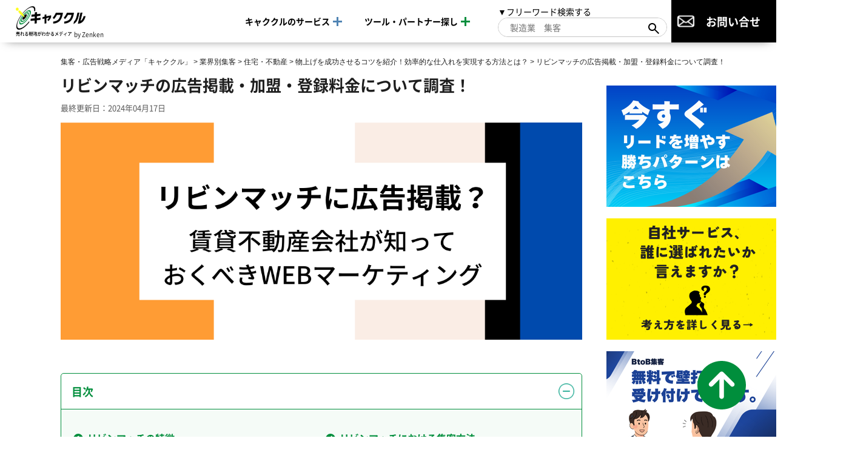

--- FILE ---
content_type: text/html; charset=UTF-8
request_url: https://www.shopowner-support.net/attracting_customers/real-estate/realestate_tailoring/lvnmatch/
body_size: 22098
content:
<!DOCTYPE html>
<html lang="ja">
<head>
  <meta charset="utf-8">
  <meta name="viewport" content="width=device-width">
  <meta name="p:domain_verify" content="c7553f92b1b1eadca64d134198b43b8d"/>
    
  <link rel="icon" href="https://www.shopowner-support.net/wp-content/themes/kyakukuru/img/favicon.ico">
  <link rel="apple-touch-icon" href="https://www.shopowner-support.net/wp-content/themes/kyakukuru/img/apple-touch-icon.png">
  <link rel="preload" as="font" type="font/woff2" href="https://www.shopowner-support.net/wp-content/themes/kyakukuru/css/fonts/NS-Regular.woff2" crossorigin>
  <link rel="preload" as="font" type="font/woff2" href="https://www.shopowner-support.net/wp-content/themes/kyakukuru/css/fonts/NS-Bold.woff2" crossorigin>
  <link rel="preload" as="font" type="font/woff2" href="https://www.shopowner-support.net/wp-content/themes/kyakukuru/css/fonts/NS-Black.woff2" crossorigin>
  <link rel="preload" href="https://www.shopowner-support.net/wp-content/uploads/2020/04/livinmatch.png" as="image">
  <script type="application/ld+json">
   {
    "@context": "https://schema.org",
    "@type": "WebSite",
    "name": "集客・広告戦略メディア「キャククル」",
    "alternateName": "キャククル",
    "url": "https://www.shopowner-support.net/"
   }
  </script>
  
		<!-- All in One SEO 4.7.7.1 - aioseo.com -->
		<title>リビンマッチの広告掲載・加盟・登録料金について調査！ - 集客・広告戦略メディア「キャククル」</title>
	<meta name="description" content="リビンマッチ（旧：スマイスター）は、国内最大級の不動産ポジショニングメディアです。不動産一括査定をはじめ、さまざまなサービスを提供しているほか、サイト自体の年間反響数もかなり多いため、高い集客効果が見込めます。この記事では、リビンマッチの登録料金や評判についてまとめました。広告掲載や加盟前に、ぜひチェックしてください。" />
	<meta name="robots" content="max-image-preview:large" />
	<meta name="author" content="admin"/>
	<link rel="canonical" href="https://www.shopowner-support.net/attracting_customers/real-estate/realestate_tailoring/lvnmatch/" />
	<meta name="generator" content="All in One SEO (AIOSEO) 4.7.7.1" />
		<meta property="og:locale" content="ja_JP" />
		<meta property="og:site_name" content="集客・広告戦略メディア「キャククル」 - 中小企業のマーケティング力を高める" />
		<meta property="og:type" content="activity" />
		<meta property="og:title" content="リビンマッチの広告掲載・加盟・登録料金について調査！" />
		<meta property="og:description" content="リビンマッチ（旧：スマイスター）は、国内最大級の不動産ポジショニングメディアです。不動産一括査定をはじめ、さまざまなサービスを提供しているほか、サイト自体の年間反響数もかなり多いため、高い集客効果が見込めます。この記事では、リビンマッチの登録料金や評判についてまとめました。広告掲載や加盟前に、ぜひチェックしてください。" />
		<meta property="og:url" content="https://www.shopowner-support.net/attracting_customers/real-estate/realestate_tailoring/lvnmatch/" />
		<meta property="og:image" content="https://www.shopowner-support.net/wp-content/uploads/2020/04/livinmatch.png" />
		<meta property="og:image:secure_url" content="https://www.shopowner-support.net/wp-content/uploads/2020/04/livinmatch.png" />
		<meta property="og:image:width" content="1200" />
		<meta property="og:image:height" content="500" />
		<meta name="twitter:card" content="summary" />
		<meta name="twitter:title" content="リビンマッチの広告掲載・加盟・登録料金について調査！" />
		<meta name="twitter:description" content="リビンマッチ（旧：スマイスター）は、国内最大級の不動産ポジショニングメディアです。不動産一括査定をはじめ、さまざまなサービスを提供しているほか、サイト自体の年間反響数もかなり多いため、高い集客効果が見込めます。この記事では、リビンマッチの登録料金や評判についてまとめました。広告掲載や加盟前に、ぜひチェックしてください。" />
		<meta name="twitter:image" content="https://www.shopowner-support.net/wp-content/uploads/2020/04/livinmatch.png" />
		<script type="application/ld+json" class="aioseo-schema">
			{"@context":"https:\/\/schema.org","@graph":[{"@type":"BlogPosting","@id":"https:\/\/www.shopowner-support.net\/attracting_customers\/real-estate\/realestate_tailoring\/lvnmatch\/#blogposting","name":"\u30ea\u30d3\u30f3\u30de\u30c3\u30c1\u306e\u5e83\u544a\u63b2\u8f09\u30fb\u52a0\u76df\u30fb\u767b\u9332\u6599\u91d1\u306b\u3064\u3044\u3066\u8abf\u67fb\uff01 - \u96c6\u5ba2\u30fb\u5e83\u544a\u6226\u7565\u30e1\u30c7\u30a3\u30a2\u300c\u30ad\u30e3\u30af\u30af\u30eb\u300d","headline":"\u30ea\u30d3\u30f3\u30de\u30c3\u30c1\u306e\u5e83\u544a\u63b2\u8f09\u30fb\u52a0\u76df\u30fb\u767b\u9332\u6599\u91d1\u306b\u3064\u3044\u3066\u8abf\u67fb\uff01","author":{"@id":"https:\/\/www.shopowner-support.net\/author\/admin\/#author"},"publisher":{"@id":"https:\/\/www.shopowner-support.net\/#organization"},"image":{"@type":"ImageObject","url":"https:\/\/www.shopowner-support.net\/wp-content\/uploads\/2020\/04\/livinmatch.png","width":1200,"height":500},"datePublished":"2020-04-20T18:44:58+09:00","dateModified":"2024-04-17T17:42:33+09:00","inLanguage":"ja","mainEntityOfPage":{"@id":"https:\/\/www.shopowner-support.net\/attracting_customers\/real-estate\/realestate_tailoring\/lvnmatch\/#webpage"},"isPartOf":{"@id":"https:\/\/www.shopowner-support.net\/attracting_customers\/real-estate\/realestate_tailoring\/lvnmatch\/#webpage"},"articleSection":"\u7269\u4e0a\u3052\u3092\u6210\u529f\u3055\u305b\u308b\u30b3\u30c4\u3092\u7d39\u4ecb\uff01\u52b9\u7387\u7684\u306a\u4ed5\u5165\u308c\u3092\u5b9f\u73fe\u3059\u308b\u65b9\u6cd5\u3068\u306f\uff1f"},{"@type":"BreadcrumbList","@id":"https:\/\/www.shopowner-support.net\/attracting_customers\/real-estate\/realestate_tailoring\/lvnmatch\/#breadcrumblist","itemListElement":[{"@type":"ListItem","@id":"https:\/\/www.shopowner-support.net\/#listItem","position":1,"name":"\u5bb6","item":"https:\/\/www.shopowner-support.net\/","nextItem":{"@type":"ListItem","@id":"https:\/\/www.shopowner-support.net\/attracting_customers\/real-estate\/realestate_tailoring\/lvnmatch\/#listItem","name":"\u30ea\u30d3\u30f3\u30de\u30c3\u30c1\u306e\u5e83\u544a\u63b2\u8f09\u30fb\u52a0\u76df\u30fb\u767b\u9332\u6599\u91d1\u306b\u3064\u3044\u3066\u8abf\u67fb\uff01"}},{"@type":"ListItem","@id":"https:\/\/www.shopowner-support.net\/attracting_customers\/real-estate\/realestate_tailoring\/lvnmatch\/#listItem","position":2,"name":"\u30ea\u30d3\u30f3\u30de\u30c3\u30c1\u306e\u5e83\u544a\u63b2\u8f09\u30fb\u52a0\u76df\u30fb\u767b\u9332\u6599\u91d1\u306b\u3064\u3044\u3066\u8abf\u67fb\uff01","previousItem":{"@type":"ListItem","@id":"https:\/\/www.shopowner-support.net\/#listItem","name":"\u5bb6"}}]},{"@type":"Organization","@id":"https:\/\/www.shopowner-support.net\/#organization","name":"\u96c6\u5ba2\u30fb\u5e83\u544a\u6226\u7565\u30e1\u30c7\u30a3\u30a2\u300c\u30ad\u30e3\u30af\u30af\u30eb\u300d","description":"\u4e2d\u5c0f\u4f01\u696d\u306e\u30de\u30fc\u30b1\u30c6\u30a3\u30f3\u30b0\u529b\u3092\u9ad8\u3081\u308b","url":"https:\/\/www.shopowner-support.net\/"},{"@type":"Person","@id":"https:\/\/www.shopowner-support.net\/author\/admin\/#author","url":"https:\/\/www.shopowner-support.net\/author\/admin\/","name":"admin","image":{"@type":"ImageObject","@id":"https:\/\/www.shopowner-support.net\/attracting_customers\/real-estate\/realestate_tailoring\/lvnmatch\/#authorImage","url":"https:\/\/secure.gravatar.com\/avatar\/62cc17427f68216bd7195d3ae1a9a296?s=96&d=mm&r=g","width":96,"height":96,"caption":"admin"}},{"@type":"WebPage","@id":"https:\/\/www.shopowner-support.net\/attracting_customers\/real-estate\/realestate_tailoring\/lvnmatch\/#webpage","url":"https:\/\/www.shopowner-support.net\/attracting_customers\/real-estate\/realestate_tailoring\/lvnmatch\/","name":"\u30ea\u30d3\u30f3\u30de\u30c3\u30c1\u306e\u5e83\u544a\u63b2\u8f09\u30fb\u52a0\u76df\u30fb\u767b\u9332\u6599\u91d1\u306b\u3064\u3044\u3066\u8abf\u67fb\uff01 - \u96c6\u5ba2\u30fb\u5e83\u544a\u6226\u7565\u30e1\u30c7\u30a3\u30a2\u300c\u30ad\u30e3\u30af\u30af\u30eb\u300d","description":"\u30ea\u30d3\u30f3\u30de\u30c3\u30c1\uff08\u65e7\uff1a\u30b9\u30de\u30a4\u30b9\u30bf\u30fc\uff09\u306f\u3001\u56fd\u5185\u6700\u5927\u7d1a\u306e\u4e0d\u52d5\u7523\u30dd\u30b8\u30b7\u30e7\u30cb\u30f3\u30b0\u30e1\u30c7\u30a3\u30a2\u3067\u3059\u3002\u4e0d\u52d5\u7523\u4e00\u62ec\u67fb\u5b9a\u3092\u306f\u3058\u3081\u3001\u3055\u307e\u3056\u307e\u306a\u30b5\u30fc\u30d3\u30b9\u3092\u63d0\u4f9b\u3057\u3066\u3044\u308b\u307b\u304b\u3001\u30b5\u30a4\u30c8\u81ea\u4f53\u306e\u5e74\u9593\u53cd\u97ff\u6570\u3082\u304b\u306a\u308a\u591a\u3044\u305f\u3081\u3001\u9ad8\u3044\u96c6\u5ba2\u52b9\u679c\u304c\u898b\u8fbc\u3081\u307e\u3059\u3002\u3053\u306e\u8a18\u4e8b\u3067\u306f\u3001\u30ea\u30d3\u30f3\u30de\u30c3\u30c1\u306e\u767b\u9332\u6599\u91d1\u3084\u8a55\u5224\u306b\u3064\u3044\u3066\u307e\u3068\u3081\u307e\u3057\u305f\u3002\u5e83\u544a\u63b2\u8f09\u3084\u52a0\u76df\u524d\u306b\u3001\u305c\u3072\u30c1\u30a7\u30c3\u30af\u3057\u3066\u304f\u3060\u3055\u3044\u3002","inLanguage":"ja","isPartOf":{"@id":"https:\/\/www.shopowner-support.net\/#website"},"breadcrumb":{"@id":"https:\/\/www.shopowner-support.net\/attracting_customers\/real-estate\/realestate_tailoring\/lvnmatch\/#breadcrumblist"},"author":{"@id":"https:\/\/www.shopowner-support.net\/author\/admin\/#author"},"creator":{"@id":"https:\/\/www.shopowner-support.net\/author\/admin\/#author"},"image":{"@type":"ImageObject","url":"https:\/\/www.shopowner-support.net\/wp-content\/uploads\/2020\/04\/livinmatch.png","@id":"https:\/\/www.shopowner-support.net\/attracting_customers\/real-estate\/realestate_tailoring\/lvnmatch\/#mainImage","width":1200,"height":500},"primaryImageOfPage":{"@id":"https:\/\/www.shopowner-support.net\/attracting_customers\/real-estate\/realestate_tailoring\/lvnmatch\/#mainImage"},"datePublished":"2020-04-20T18:44:58+09:00","dateModified":"2024-04-17T17:42:33+09:00"},{"@type":"WebSite","@id":"https:\/\/www.shopowner-support.net\/#website","url":"https:\/\/www.shopowner-support.net\/","name":"\u96c6\u5ba2\u30fb\u5e83\u544a\u6226\u7565\u30e1\u30c7\u30a3\u30a2\u300c\u30ad\u30e3\u30af\u30af\u30eb\u300d","description":"\u4e2d\u5c0f\u4f01\u696d\u306e\u30de\u30fc\u30b1\u30c6\u30a3\u30f3\u30b0\u529b\u3092\u9ad8\u3081\u308b","inLanguage":"ja","publisher":{"@id":"https:\/\/www.shopowner-support.net\/#organization"}}]}
		</script>
		<!-- All in One SEO -->

<link rel='dns-prefetch' href='//www.shopowner-support.net' />
<script type="text/javascript">
/* <![CDATA[ */
window._wpemojiSettings = {"baseUrl":"https:\/\/s.w.org\/images\/core\/emoji\/15.0.3\/72x72\/","ext":".png","svgUrl":"https:\/\/s.w.org\/images\/core\/emoji\/15.0.3\/svg\/","svgExt":".svg","source":{"concatemoji":"https:\/\/www.shopowner-support.net\/wp-includes\/js\/wp-emoji-release.min.js?ver=b2b52837fb8b92ff2b927cc35675065a"}};
/*! This file is auto-generated */
!function(i,n){var o,s,e;function c(e){try{var t={supportTests:e,timestamp:(new Date).valueOf()};sessionStorage.setItem(o,JSON.stringify(t))}catch(e){}}function p(e,t,n){e.clearRect(0,0,e.canvas.width,e.canvas.height),e.fillText(t,0,0);var t=new Uint32Array(e.getImageData(0,0,e.canvas.width,e.canvas.height).data),r=(e.clearRect(0,0,e.canvas.width,e.canvas.height),e.fillText(n,0,0),new Uint32Array(e.getImageData(0,0,e.canvas.width,e.canvas.height).data));return t.every(function(e,t){return e===r[t]})}function u(e,t,n){switch(t){case"flag":return n(e,"\ud83c\udff3\ufe0f\u200d\u26a7\ufe0f","\ud83c\udff3\ufe0f\u200b\u26a7\ufe0f")?!1:!n(e,"\ud83c\uddfa\ud83c\uddf3","\ud83c\uddfa\u200b\ud83c\uddf3")&&!n(e,"\ud83c\udff4\udb40\udc67\udb40\udc62\udb40\udc65\udb40\udc6e\udb40\udc67\udb40\udc7f","\ud83c\udff4\u200b\udb40\udc67\u200b\udb40\udc62\u200b\udb40\udc65\u200b\udb40\udc6e\u200b\udb40\udc67\u200b\udb40\udc7f");case"emoji":return!n(e,"\ud83d\udc26\u200d\u2b1b","\ud83d\udc26\u200b\u2b1b")}return!1}function f(e,t,n){var r="undefined"!=typeof WorkerGlobalScope&&self instanceof WorkerGlobalScope?new OffscreenCanvas(300,150):i.createElement("canvas"),a=r.getContext("2d",{willReadFrequently:!0}),o=(a.textBaseline="top",a.font="600 32px Arial",{});return e.forEach(function(e){o[e]=t(a,e,n)}),o}function t(e){var t=i.createElement("script");t.src=e,t.defer=!0,i.head.appendChild(t)}"undefined"!=typeof Promise&&(o="wpEmojiSettingsSupports",s=["flag","emoji"],n.supports={everything:!0,everythingExceptFlag:!0},e=new Promise(function(e){i.addEventListener("DOMContentLoaded",e,{once:!0})}),new Promise(function(t){var n=function(){try{var e=JSON.parse(sessionStorage.getItem(o));if("object"==typeof e&&"number"==typeof e.timestamp&&(new Date).valueOf()<e.timestamp+604800&&"object"==typeof e.supportTests)return e.supportTests}catch(e){}return null}();if(!n){if("undefined"!=typeof Worker&&"undefined"!=typeof OffscreenCanvas&&"undefined"!=typeof URL&&URL.createObjectURL&&"undefined"!=typeof Blob)try{var e="postMessage("+f.toString()+"("+[JSON.stringify(s),u.toString(),p.toString()].join(",")+"));",r=new Blob([e],{type:"text/javascript"}),a=new Worker(URL.createObjectURL(r),{name:"wpTestEmojiSupports"});return void(a.onmessage=function(e){c(n=e.data),a.terminate(),t(n)})}catch(e){}c(n=f(s,u,p))}t(n)}).then(function(e){for(var t in e)n.supports[t]=e[t],n.supports.everything=n.supports.everything&&n.supports[t],"flag"!==t&&(n.supports.everythingExceptFlag=n.supports.everythingExceptFlag&&n.supports[t]);n.supports.everythingExceptFlag=n.supports.everythingExceptFlag&&!n.supports.flag,n.DOMReady=!1,n.readyCallback=function(){n.DOMReady=!0}}).then(function(){return e}).then(function(){var e;n.supports.everything||(n.readyCallback(),(e=n.source||{}).concatemoji?t(e.concatemoji):e.wpemoji&&e.twemoji&&(t(e.twemoji),t(e.wpemoji)))}))}((window,document),window._wpemojiSettings);
/* ]]> */
</script>
<style id='wp-emoji-styles-inline-css' type='text/css'>

	img.wp-smiley, img.emoji {
		display: inline !important;
		border: none !important;
		box-shadow: none !important;
		height: 1em !important;
		width: 1em !important;
		margin: 0 0.07em !important;
		vertical-align: -0.1em !important;
		background: none !important;
		padding: 0 !important;
	}
</style>
<link rel='stylesheet' id='wp-block-library-css' href='https://www.shopowner-support.net/wp-includes/css/dist/block-library/style.min.css?ver=b2b52837fb8b92ff2b927cc35675065a' type='text/css' media='all' />
<style id='classic-theme-styles-inline-css' type='text/css'>
/*! This file is auto-generated */
.wp-block-button__link{color:#fff;background-color:#32373c;border-radius:9999px;box-shadow:none;text-decoration:none;padding:calc(.667em + 2px) calc(1.333em + 2px);font-size:1.125em}.wp-block-file__button{background:#32373c;color:#fff;text-decoration:none}
</style>
<style id='global-styles-inline-css' type='text/css'>
:root{--wp--preset--aspect-ratio--square: 1;--wp--preset--aspect-ratio--4-3: 4/3;--wp--preset--aspect-ratio--3-4: 3/4;--wp--preset--aspect-ratio--3-2: 3/2;--wp--preset--aspect-ratio--2-3: 2/3;--wp--preset--aspect-ratio--16-9: 16/9;--wp--preset--aspect-ratio--9-16: 9/16;--wp--preset--color--black: #000000;--wp--preset--color--cyan-bluish-gray: #abb8c3;--wp--preset--color--white: #ffffff;--wp--preset--color--pale-pink: #f78da7;--wp--preset--color--vivid-red: #cf2e2e;--wp--preset--color--luminous-vivid-orange: #ff6900;--wp--preset--color--luminous-vivid-amber: #fcb900;--wp--preset--color--light-green-cyan: #7bdcb5;--wp--preset--color--vivid-green-cyan: #00d084;--wp--preset--color--pale-cyan-blue: #8ed1fc;--wp--preset--color--vivid-cyan-blue: #0693e3;--wp--preset--color--vivid-purple: #9b51e0;--wp--preset--gradient--vivid-cyan-blue-to-vivid-purple: linear-gradient(135deg,rgba(6,147,227,1) 0%,rgb(155,81,224) 100%);--wp--preset--gradient--light-green-cyan-to-vivid-green-cyan: linear-gradient(135deg,rgb(122,220,180) 0%,rgb(0,208,130) 100%);--wp--preset--gradient--luminous-vivid-amber-to-luminous-vivid-orange: linear-gradient(135deg,rgba(252,185,0,1) 0%,rgba(255,105,0,1) 100%);--wp--preset--gradient--luminous-vivid-orange-to-vivid-red: linear-gradient(135deg,rgba(255,105,0,1) 0%,rgb(207,46,46) 100%);--wp--preset--gradient--very-light-gray-to-cyan-bluish-gray: linear-gradient(135deg,rgb(238,238,238) 0%,rgb(169,184,195) 100%);--wp--preset--gradient--cool-to-warm-spectrum: linear-gradient(135deg,rgb(74,234,220) 0%,rgb(151,120,209) 20%,rgb(207,42,186) 40%,rgb(238,44,130) 60%,rgb(251,105,98) 80%,rgb(254,248,76) 100%);--wp--preset--gradient--blush-light-purple: linear-gradient(135deg,rgb(255,206,236) 0%,rgb(152,150,240) 100%);--wp--preset--gradient--blush-bordeaux: linear-gradient(135deg,rgb(254,205,165) 0%,rgb(254,45,45) 50%,rgb(107,0,62) 100%);--wp--preset--gradient--luminous-dusk: linear-gradient(135deg,rgb(255,203,112) 0%,rgb(199,81,192) 50%,rgb(65,88,208) 100%);--wp--preset--gradient--pale-ocean: linear-gradient(135deg,rgb(255,245,203) 0%,rgb(182,227,212) 50%,rgb(51,167,181) 100%);--wp--preset--gradient--electric-grass: linear-gradient(135deg,rgb(202,248,128) 0%,rgb(113,206,126) 100%);--wp--preset--gradient--midnight: linear-gradient(135deg,rgb(2,3,129) 0%,rgb(40,116,252) 100%);--wp--preset--font-size--small: 13px;--wp--preset--font-size--medium: 20px;--wp--preset--font-size--large: 36px;--wp--preset--font-size--x-large: 42px;--wp--preset--spacing--20: 0.44rem;--wp--preset--spacing--30: 0.67rem;--wp--preset--spacing--40: 1rem;--wp--preset--spacing--50: 1.5rem;--wp--preset--spacing--60: 2.25rem;--wp--preset--spacing--70: 3.38rem;--wp--preset--spacing--80: 5.06rem;--wp--preset--shadow--natural: 6px 6px 9px rgba(0, 0, 0, 0.2);--wp--preset--shadow--deep: 12px 12px 50px rgba(0, 0, 0, 0.4);--wp--preset--shadow--sharp: 6px 6px 0px rgba(0, 0, 0, 0.2);--wp--preset--shadow--outlined: 6px 6px 0px -3px rgba(255, 255, 255, 1), 6px 6px rgba(0, 0, 0, 1);--wp--preset--shadow--crisp: 6px 6px 0px rgba(0, 0, 0, 1);}:where(.is-layout-flex){gap: 0.5em;}:where(.is-layout-grid){gap: 0.5em;}body .is-layout-flex{display: flex;}.is-layout-flex{flex-wrap: wrap;align-items: center;}.is-layout-flex > :is(*, div){margin: 0;}body .is-layout-grid{display: grid;}.is-layout-grid > :is(*, div){margin: 0;}:where(.wp-block-columns.is-layout-flex){gap: 2em;}:where(.wp-block-columns.is-layout-grid){gap: 2em;}:where(.wp-block-post-template.is-layout-flex){gap: 1.25em;}:where(.wp-block-post-template.is-layout-grid){gap: 1.25em;}.has-black-color{color: var(--wp--preset--color--black) !important;}.has-cyan-bluish-gray-color{color: var(--wp--preset--color--cyan-bluish-gray) !important;}.has-white-color{color: var(--wp--preset--color--white) !important;}.has-pale-pink-color{color: var(--wp--preset--color--pale-pink) !important;}.has-vivid-red-color{color: var(--wp--preset--color--vivid-red) !important;}.has-luminous-vivid-orange-color{color: var(--wp--preset--color--luminous-vivid-orange) !important;}.has-luminous-vivid-amber-color{color: var(--wp--preset--color--luminous-vivid-amber) !important;}.has-light-green-cyan-color{color: var(--wp--preset--color--light-green-cyan) !important;}.has-vivid-green-cyan-color{color: var(--wp--preset--color--vivid-green-cyan) !important;}.has-pale-cyan-blue-color{color: var(--wp--preset--color--pale-cyan-blue) !important;}.has-vivid-cyan-blue-color{color: var(--wp--preset--color--vivid-cyan-blue) !important;}.has-vivid-purple-color{color: var(--wp--preset--color--vivid-purple) !important;}.has-black-background-color{background-color: var(--wp--preset--color--black) !important;}.has-cyan-bluish-gray-background-color{background-color: var(--wp--preset--color--cyan-bluish-gray) !important;}.has-white-background-color{background-color: var(--wp--preset--color--white) !important;}.has-pale-pink-background-color{background-color: var(--wp--preset--color--pale-pink) !important;}.has-vivid-red-background-color{background-color: var(--wp--preset--color--vivid-red) !important;}.has-luminous-vivid-orange-background-color{background-color: var(--wp--preset--color--luminous-vivid-orange) !important;}.has-luminous-vivid-amber-background-color{background-color: var(--wp--preset--color--luminous-vivid-amber) !important;}.has-light-green-cyan-background-color{background-color: var(--wp--preset--color--light-green-cyan) !important;}.has-vivid-green-cyan-background-color{background-color: var(--wp--preset--color--vivid-green-cyan) !important;}.has-pale-cyan-blue-background-color{background-color: var(--wp--preset--color--pale-cyan-blue) !important;}.has-vivid-cyan-blue-background-color{background-color: var(--wp--preset--color--vivid-cyan-blue) !important;}.has-vivid-purple-background-color{background-color: var(--wp--preset--color--vivid-purple) !important;}.has-black-border-color{border-color: var(--wp--preset--color--black) !important;}.has-cyan-bluish-gray-border-color{border-color: var(--wp--preset--color--cyan-bluish-gray) !important;}.has-white-border-color{border-color: var(--wp--preset--color--white) !important;}.has-pale-pink-border-color{border-color: var(--wp--preset--color--pale-pink) !important;}.has-vivid-red-border-color{border-color: var(--wp--preset--color--vivid-red) !important;}.has-luminous-vivid-orange-border-color{border-color: var(--wp--preset--color--luminous-vivid-orange) !important;}.has-luminous-vivid-amber-border-color{border-color: var(--wp--preset--color--luminous-vivid-amber) !important;}.has-light-green-cyan-border-color{border-color: var(--wp--preset--color--light-green-cyan) !important;}.has-vivid-green-cyan-border-color{border-color: var(--wp--preset--color--vivid-green-cyan) !important;}.has-pale-cyan-blue-border-color{border-color: var(--wp--preset--color--pale-cyan-blue) !important;}.has-vivid-cyan-blue-border-color{border-color: var(--wp--preset--color--vivid-cyan-blue) !important;}.has-vivid-purple-border-color{border-color: var(--wp--preset--color--vivid-purple) !important;}.has-vivid-cyan-blue-to-vivid-purple-gradient-background{background: var(--wp--preset--gradient--vivid-cyan-blue-to-vivid-purple) !important;}.has-light-green-cyan-to-vivid-green-cyan-gradient-background{background: var(--wp--preset--gradient--light-green-cyan-to-vivid-green-cyan) !important;}.has-luminous-vivid-amber-to-luminous-vivid-orange-gradient-background{background: var(--wp--preset--gradient--luminous-vivid-amber-to-luminous-vivid-orange) !important;}.has-luminous-vivid-orange-to-vivid-red-gradient-background{background: var(--wp--preset--gradient--luminous-vivid-orange-to-vivid-red) !important;}.has-very-light-gray-to-cyan-bluish-gray-gradient-background{background: var(--wp--preset--gradient--very-light-gray-to-cyan-bluish-gray) !important;}.has-cool-to-warm-spectrum-gradient-background{background: var(--wp--preset--gradient--cool-to-warm-spectrum) !important;}.has-blush-light-purple-gradient-background{background: var(--wp--preset--gradient--blush-light-purple) !important;}.has-blush-bordeaux-gradient-background{background: var(--wp--preset--gradient--blush-bordeaux) !important;}.has-luminous-dusk-gradient-background{background: var(--wp--preset--gradient--luminous-dusk) !important;}.has-pale-ocean-gradient-background{background: var(--wp--preset--gradient--pale-ocean) !important;}.has-electric-grass-gradient-background{background: var(--wp--preset--gradient--electric-grass) !important;}.has-midnight-gradient-background{background: var(--wp--preset--gradient--midnight) !important;}.has-small-font-size{font-size: var(--wp--preset--font-size--small) !important;}.has-medium-font-size{font-size: var(--wp--preset--font-size--medium) !important;}.has-large-font-size{font-size: var(--wp--preset--font-size--large) !important;}.has-x-large-font-size{font-size: var(--wp--preset--font-size--x-large) !important;}
:where(.wp-block-post-template.is-layout-flex){gap: 1.25em;}:where(.wp-block-post-template.is-layout-grid){gap: 1.25em;}
:where(.wp-block-columns.is-layout-flex){gap: 2em;}:where(.wp-block-columns.is-layout-grid){gap: 2em;}
:root :where(.wp-block-pullquote){font-size: 1.5em;line-height: 1.6;}
</style>
<link rel='stylesheet' id='single_normal_style-css' href='https://www.shopowner-support.net/wp-content/themes/kyakukuru/css/dest/single-normal.min.css?ver=b2b52837fb8b92ff2b927cc35675065a' type='text/css' media='all' />
<link rel='stylesheet' id='edit_style-css' href='https://www.shopowner-support.net/wp-content/themes/kyakukuru/css/edit.css?ver=b2b52837fb8b92ff2b927cc35675065a' type='text/css' media='all' />
<link rel='stylesheet' id='jquery-lazyloadxt-spinner-css-css' href='//www.shopowner-support.net/wp-content/plugins/a3-lazy-load/assets/css/jquery.lazyloadxt.spinner.css?ver=b2b52837fb8b92ff2b927cc35675065a' type='text/css' media='all' />
<link rel='stylesheet' id='a3a3_lazy_load-css' href='//www.shopowner-support.net/wp-content/uploads/sass/a3_lazy_load.min.css?ver=1727662929' type='text/css' media='all' />
<script type="text/javascript" src="https://www.shopowner-support.net/wp-content/themes/kyakukuru/js/jquery-3.4.1.min.js?ver=20200420" id="jquery-js"></script>
<link rel="https://api.w.org/" href="https://www.shopowner-support.net/wp-json/" /><link rel="alternate" title="JSON" type="application/json" href="https://www.shopowner-support.net/wp-json/wp/v2/posts/10411" /><link rel="EditURI" type="application/rsd+xml" title="RSD" href="https://www.shopowner-support.net/xmlrpc.php?rsd" />

<link rel='shortlink' href='https://www.shopowner-support.net/?p=10411' />
<link rel="alternate" title="oEmbed (JSON)" type="application/json+oembed" href="https://www.shopowner-support.net/wp-json/oembed/1.0/embed?url=https%3A%2F%2Fwww.shopowner-support.net%2Fattracting_customers%2Freal-estate%2Frealestate_tailoring%2Flvnmatch%2F" />
<link rel="alternate" title="oEmbed (XML)" type="text/xml+oembed" href="https://www.shopowner-support.net/wp-json/oembed/1.0/embed?url=https%3A%2F%2Fwww.shopowner-support.net%2Fattracting_customers%2Freal-estate%2Frealestate_tailoring%2Flvnmatch%2F&#038;format=xml" />
<link rel="icon" href="https://www.shopowner-support.net/wp-content/uploads/2020/06/apple-touch-icon-150x150.png" sizes="32x32" />
<link rel="icon" href="https://www.shopowner-support.net/wp-content/uploads/2020/06/apple-touch-icon.png" sizes="192x192" />
<link rel="apple-touch-icon" href="https://www.shopowner-support.net/wp-content/uploads/2020/06/apple-touch-icon.png" />
<meta name="msapplication-TileImage" content="https://www.shopowner-support.net/wp-content/uploads/2020/06/apple-touch-icon.png" />

  <!-- Start of HubSpot Embed Code -->
  <script type="text/javascript" id="hs-script-loader" async defer src="//js.hs-scripts.com/14516900.js"></script>
  <!-- End of HubSpot Embed Code -->
  <link rel="stylesheet" href="https://unpkg.com/scroll-hint@latest/css/scroll-hint.css">
  <script src="https://unpkg.com/scroll-hint@latest/js/scroll-hint.min.js"></script>
      <!-- Google Tag Manager -->
<script>(function(w,d,s,l,i){w[l]=w[l]||[];w[l].push({'gtm.start':
new Date().getTime(),event:'gtm.js'});var f=d.getElementsByTagName(s)[0],
j=d.createElement(s),dl=l!='dataLayer'?'&l='+l:'';j.async=true;j.src=
'https://www.googletagmanager.com/gtm.js?id='+i+dl;f.parentNode.insertBefore(j,f);
})(window,document,'script','dataLayer','GTM-52C87VP');</script>
<!-- End Google Tag Manager -->

<!-- Global site tag (gtag.js) - Google Ads: 624724923 -->
<script async src="https://www.googletagmanager.com/gtag/js?id=AW-624724923"></script>
<script>
  window.dataLayer = window.dataLayer || [];
  function gtag(){dataLayer.push(arguments);}
  gtag('js', new Date());
  gtag('config', 'AW-624724923');
</script>

<!-- Event snippet for Website lead conversion page -->
<script>
  gtag('event', 'conversion', {'send_to': 'AW-624724923/9-9DCKSXjZMCELuX8qkC'});
</script>

  
</head>
<body id="body">

<!-- Google Tag Manager (noscript) -->
<noscript><iframe src="https://www.googletagmanager.com/ns.html?id=GTM-52C87VP"
height="0" width="0" style="display:none;visibility:hidden"></iframe></noscript>
<!-- End Google Tag Manager (noscript) -->
<header class="l-header">
  <div class="l-header__inner">
          <div class="l-header__sitename"><a href="https://www.shopowner-support.net/" class="l-header__sitename__link"><img src="https://www.shopowner-support.net/wp-content/themes/kyakukuru/img/common/logo-with-catch_header.png" alt="キャククル 集客に困らない未来を創る資料請求メディア" class="l-header__logo" width="353" height="36"><span>by Zenken</span></a></div>
    
    <!-- スマホ時の検索フォーム表示ボタン -->
    <div class="l-header__search-btn">
      <img src="https://www.shopowner-support.net/wp-content/themes/kyakukuru/img/common/serch-icon_green.svg" class="l-header__search-btn__icon" alt="検索アイコン" width="71" height="69">
    </div>

    <!-- スマホ時のハンバーガーボタン -->
    <button type="button" class="l-header__burger-wrap sp" aria-expanded="false" aria-controls="burgerContents">
      <img src="https://www.shopowner-support.net/wp-content/themes/kyakukuru/img/common/ico-burger_menu.svg" class="l-header__burger" width="80" height="80" alt="メニュー">
      <img src="https://www.shopowner-support.net/wp-content/themes/kyakukuru/img/common/ico-burger_close.svg" class="l-header__burger--close" width="80" height="80" alt="メニューを閉じる">
    </button>

    <nav class="l-header__gnavi" id="burgerContents">
      <ul class="l-header__gnavi__list">

        <li class="l-header__gnavi__list--dropdown l-header__gnavi__list--dropdown--blue">
            <p class="l-header__gnavi__list_top">キャククルのサービス<span class="toggle-icon"></span></p>
            <ul class="l-header__gnavi__list--dropdown--item">
              <li><a href="https://www.shopowner-support.net/#service-lists-title" class="l-header__gnavi__list__link">サービス一覧を見る</a></li>
              <li><a href="https://www.shopowner-support.net/#jirei-part-title" class="l-header__gnavi__list__link">事例を見る</a></li>
              <li><a href="https://www.shopowner-support.net/#recommend-kiji-title" class="l-header__gnavi__list__link">業界別おすすめ記事を見る</a></li>
            </ul>
        </li>

        <li class="l-header__gnavi__list--dropdown l-header__gnavi__list--dropdown--green">
            <p class="l-header__gnavi__list_top">ツール・パートナー探し<span class="toggle-icon"></span></p>
            <ul class="l-header__gnavi__list--dropdown--item">
              <li><a href="https://www.shopowner-support.net/#recommend-documents-title" class="l-header__gnavi__list__link">おすすめ記事を見る</a></li>
              <li><a href="https://www.shopowner-support.net/#new-kiji-title" class="l-header__gnavi__list__link">新着記事を見る</a></li>
            </ul>
        </li>
          
        <!-- 検索バー -->
        <li class="l-header__gnavi__search pc"><span>▼フリーワード検索する</span>
<div class="p-search">
  <form role="search" method="get" id="searchform" action="/">
    <div class="p-input-area">
      <input type="text" placeholder="製造業　集客" name="s" class="c-search-form" />
    </div>
    <div class="p-btn-area">
    <button type="submit">
      <img src="https://www.shopowner-support.net/wp-content/themes/kyakukuru/img/search-icon.png" class="p-search__icon" alt="検索アイコン" loading="lazy" width="" height="">
    </button>
    </div>
  </form>
</div><!-- /.l-sidebar__search -->
</li>

        <!-- 電話ボタン -->
        <!--
        <li class="l-header__gnavi__btn-box l-header__gnavi__info">
            <a href="tel:0342122912" class="l-header__gnavi__btn l-header__gnavi__btn__number--tel" onclick="ga('send', {'hitType': 'pageview', 'page': '/_ExtClick'}); ga('send', 'event', 'ExtClick', this.href, '電話タップ_グロナビ');">03-4212-2912</a>
        </li>-->
        <!-- /.l-header__gnavi__btn-box -->

        <!-- お問い合わせ -->
        <li class="l-header__gnavi__contact l-header__gnavi__info">
          <a href="https://www.shopowner-support.net/contact/" class="l-header__gnavi__contact--link">お問い合せ</a>
        </li>
      </ul>


      <!-- /.l-header__gnavi__list -->
      <!-- <div class="l-header__gnavi__burger-btn-box sp">
        <a href="tel:0342122912" class="l-header__gnavi__burger-btn--tel" onclick="ga('send', {'hitType': 'pageview', 'page': '/_ExtClick'}); ga('send', 'event', 'ExtClick', this.href, '電話タップ_ハンバーガー');">お電話でのお問い合せ<span class="l-header__gnavi__burger-btn__number--tel">03-4212-2912</span></a>
        <a href="/contact/" class="l-header__gnavi__burger-btn--contact" target="_blank">お問い合わせ</a>
      </div>/.l-header__gnavi__burger-btn-box -->


    </nav><!-- /.l-header__gnavi -->

    <!-- スマホ時のサイト内検索表示 -->
    
<div class="p-search__sp">
  <form role="search" method="get" id="searchform" action="/">
    <input type="text" placeholder="サイト内を検索" name="s"/>
    <button type="submit">
      <img src="https://www.shopowner-support.net/wp-content/themes/kyakukuru/img/search-icon.png" class="p-search__sp__icon" alt="検索アイコン" width="150" height="150">
    </button>
  </form>
</div>
    <!-- スマホ時のサイト内検索が表示された際の背景レイヤー -->
    <div class="p-layer"></div>
  </div><!-- /.l-header__inner -->
</header>
<div class="u-space--header-new">
  <div class="l-breadcrumb" typeof="BreadcrumbList" vocab="http://schema.org/">
    <div class="l-breadcrumb__inner">
      <!-- Breadcrumb NavXT 7.3.1 -->
<span property="itemListElement" typeof="ListItem"><a property="item" typeof="WebPage" title="集客・広告戦略メディア「キャククル」へ移動する" href="https://www.shopowner-support.net" class="home" ><span property="name">集客・広告戦略メディア「キャククル」</span></a><meta property="position" content="1"></span> &gt; <span property="itemListElement" typeof="ListItem"><a property="item" typeof="WebPage" title="Go to the 業界別集客 カテゴリー archives." href="https://www.shopowner-support.net/attracting_customers/" class="taxonomy category" ><span property="name">業界別集客</span></a><meta property="position" content="2"></span> &gt; <span property="itemListElement" typeof="ListItem"><a property="item" typeof="WebPage" title="Go to the 住宅・不動産 カテゴリー archives." href="https://www.shopowner-support.net/attracting_customers/real-estate/" class="taxonomy category" ><span property="name">住宅・不動産</span></a><meta property="position" content="3"></span> &gt; <span property="itemListElement" typeof="ListItem"><a property="item" typeof="WebPage" title="Go to the 物上げを成功させるコツを紹介！効率的な仕入れを実現する方法とは？ カテゴリー archives." href="https://www.shopowner-support.net/attracting_customers/real-estate/realestate_tailoring/" class="taxonomy category" ><span property="name">物上げを成功させるコツを紹介！効率的な仕入れを実現する方法とは？</span></a><meta property="position" content="4"></span> &gt; <span property="itemListElement" typeof="ListItem"><span property="name" class="post post-post current-item">リビンマッチの広告掲載・加盟・登録料金について調査！</span><meta property="url" content="https://www.shopowner-support.net/attracting_customers/real-estate/realestate_tailoring/lvnmatch/"><meta property="position" content="5"></span>    </div>
  </div>
  <!-- /.l-breadcrumb -->
</div>
<!-- /.u-space--header -->

<div class="l-main-wrapper">
  <div id="main" class="l-main--column2">
    <div class="l-main__section--post-contents-wrap">
                <h1 class="c-heading--low-h1 js-top-check">リビンマッチの広告掲載・加盟・登録料金について調査！</h1>
          <p class="c-text--post-date">
                          最終更新日：2024年04月17日                      </p>
                      <!-- リンク付きアイキャッチ画像のACFを取得-->
                          <img src="https://www.shopowner-support.net/wp-content/uploads/2020/04/livinmatch.png" class="l-main__eye-catching-img" alt="リビンマッチの広告掲載・加盟・登録料金について調査！" width="1200" height="500">
                                <!-- SNSボタンを表示 -->
          
          <div class="l-main__section--post-contents p-post-contents">

            
              <div class="kiji-content-wrap">
                <div id="toc_container"></div>
<p><!--<a href="https://www.shopowner-support.net/contact/" onclick="ga('send', 'event', 'ExtClick', this.href, 'リビンマッチ_上部');" target="_blank" rel="nofollow"><img fetchpriority="high" decoding="async" src="//www.shopowner-support.net/wp-content/plugins/a3-lazy-load/assets/images/lazy_placeholder.gif" data-lazy-type="image" data-src="https://www.shopowner-support.net/wp-content/uploads/2020/08/グリーンバナー.png" alt="お問合せはこちら" width="600" height="200" class="lazy lazy-hidden image-shadow" ><noscript><img fetchpriority="high" decoding="async" src="https://www.shopowner-support.net/wp-content/uploads/2020/08/グリーンバナー.png" alt="お問合せはこちら" width="600" height="200" class="image-shadow" ></noscript></a>--><br />
リビンマッチ（旧：スマイスター）は、10年以上の運用実績を誇る国内最大級の不動産ポジショニングメディアです。不動産一括査定をはじめ、賃貸管理・土地活用・リノベーションなど、さまざまなサービスを提供しています。サイト自体の年間反響数もかなり多いため、集客の観点から見ても有用です。そこで今回は、リビンマッチの特徴や掲載料金、集客方法など解説していきます。</p>

  <div class="blogcard">
  <a href="https://www.shopowner-support.net/documents/real-estate-sale/" class="blogcard__link">
   <div class="blogcard_thumbnail">
    <img class="lazy lazy-hidden" decoding="async" src="//www.shopowner-support.net/wp-content/plugins/a3-lazy-load/assets/images/lazy_placeholder.gif" data-lazy-type="image" data-src="https://www.shopowner-support.net/wp-content/uploads/2020/05/realestate-sale.jpg" alt="読んだらすぐわかる「不動産売却」の新しい集客方法" width="1047" height="707" loading="lazy"><noscript><img decoding="async" src="https://www.shopowner-support.net/wp-content/uploads/2020/05/realestate-sale.jpg" alt="読んだらすぐわかる「不動産売却」の新しい集客方法" width="1047" height="707" loading="lazy"></noscript>
   </div>
   <div class="blogcard_content">
    <div class="blogcard_title">読んだらすぐわかる「不動産売却」の新しい集客方法</div>
    <p class="blogcard__btn">この記事を読む</p>
   </div>
  </a>
  </div>
<h2>リビンマッチの特徴</h2>
<p><img decoding="async" class="lazy lazy-hidden size-medium wp-image-10413 aligncenter" src="//www.shopowner-support.net/wp-content/plugins/a3-lazy-load/assets/images/lazy_placeholder.gif" data-lazy-type="image" data-src="https://www.shopowner-support.net/wp-content/uploads/2020/04/ribinmacchi.jpg" alt="" width="640" height="300" /><noscript><img decoding="async" class="size-medium wp-image-10413 aligncenter" src="https://www.shopowner-support.net/wp-content/uploads/2020/04/ribinmacchi.jpg" alt="" width="640" height="300" /></noscript></p>
<p>リビンマッチへの広告掲載を考えているなら、まずはサイトの特徴や集客経路をしっかり把握しておきましょう。</p>
<h3>年間90,000件の反響実績</h3>
<p>サービスやコンテンツの充実化により、リビンマッチは1年あたり90,000件以上の反響実績を獲得しています。単に利用しているユーザーの数が多いだけではなく、<span class="danger-bold">意欲的なユーザーが集まっている</span>ため、広告を掲載すれば高い集客効果に期待できるサイトです。</p>
<h3>集客をサポートする「管理画面ツール」を提供</h3>
<p>優れた反響実績を出しているリビンマッチですが、その反響を送ったら終わりという味気ない対応はしていません。反響から最大限の集客効果が得られるよう、集客をサポートする「管理画面ツール」を提供しています。<span class="danger-bold">競合他社の状況確認や反響分析、一括メール機能など搭載</span>しているため、非常に便利です。</p>
<h3>リビンマッチの集客経路</h3>
<p>リビンマッチに訪れたユーザーがアクションを起こすまでの導線をまとめると、以下のようになります。</p>
<ol>
<li>検索エンジン・広告・SNSなどから当該サイトにアクセスする</li>
<li>トップページから無料一括査定を申し込む</li>
<li>必要事項を入力して査定を依頼する</li>
<li>リビンマッチからの返信を待つ</li>
</ol>
<p>この集客経路に関して<span class="danger-bold">自社はあまり介入できない</span>ので、その他の部分から集客アプローチを仕掛ける必要があります。</p>
<h2>リビンマッチの口コミ評判</h2>
<p><img decoding="async" class="lazy lazy-hidden size-medium wp-image-10017 aligncenter" src="//www.shopowner-support.net/wp-content/plugins/a3-lazy-load/assets/images/lazy_placeholder.gif" data-lazy-type="image" data-src="https://www.shopowner-support.net/wp-content/uploads/2020/04/kuchikomi-300x200.jpg" alt="" width="300" height="200" srcset="" data-srcset="https://www.shopowner-support.net/wp-content/uploads/2020/04/kuchikomi-300x200.jpg 300w, https://www.shopowner-support.net/wp-content/uploads/2020/04/kuchikomi-768x512.jpg 768w, https://www.shopowner-support.net/wp-content/uploads/2020/04/kuchikomi-1024x682.jpg 1024w, https://www.shopowner-support.net/wp-content/uploads/2020/04/kuchikomi.jpg 1280w" sizes="(max-width: 300px) 100vw, 300px" /><noscript><img decoding="async" class="size-medium wp-image-10017 aligncenter" src="https://www.shopowner-support.net/wp-content/uploads/2020/04/kuchikomi-300x200.jpg" alt="" width="300" height="200" srcset="https://www.shopowner-support.net/wp-content/uploads/2020/04/kuchikomi-300x200.jpg 300w, https://www.shopowner-support.net/wp-content/uploads/2020/04/kuchikomi-768x512.jpg 768w, https://www.shopowner-support.net/wp-content/uploads/2020/04/kuchikomi-1024x682.jpg 1024w, https://www.shopowner-support.net/wp-content/uploads/2020/04/kuchikomi.jpg 1280w" sizes="(max-width: 300px) 100vw, 300px" /></noscript></p>
<p>リビンマッチに関する<span class="danger-bold">口コミ評判</span>を集めたので、こちらもご覧ください。</p>
<div class="box-default">売却したい不動産物件の価値を知るために幾つかの査定サイトを使ってみましたが、評価内容があいまいなのが不満でした。このサイトを知った当初もさほど期待していませんでしたが、評価内容を詳しく提示してくれるので納得して確認出来たのが良いと思えた点です。複数の会社の査定結果を容易に比較出来るのも便利でしたが、売却先が短期間で見つかったのはとても驚きました。</div>
<div class="box-default">主人の海外赴任が急に決まり、家を売ることになりました。一度に査定依頼ができる不動産売却サイトを探す中で、口コミで好評価が多かったリビンマッチを利用することにしました。時間があまりなく焦っていましたが、対応が早かったおかげで1週間で売却が決まりホッとしました。築25年の古い家でしたが、ほぼ希望通りの価格で売却することができて満足しています。</div>
<p><cite>引用元: <a target="_blank" rel="noopener">https://minhyo.jp/lvnmatch</a></cite></p>
<h2>リビンマッチの掲載料金・掲載方法</h2>
<p><img loading="lazy" decoding="async" class="lazy lazy-hidden size-medium wp-image-10016 aligncenter" src="//www.shopowner-support.net/wp-content/plugins/a3-lazy-load/assets/images/lazy_placeholder.gif" data-lazy-type="image" data-src="https://www.shopowner-support.net/wp-content/uploads/2020/04/money-2724248_640.jpg" alt="" width="640" height="300" /><noscript><img loading="lazy" decoding="async" class="size-medium wp-image-10016 aligncenter" src="https://www.shopowner-support.net/wp-content/uploads/2020/04/money-2724248_640.jpg" alt="" width="640" height="300" /></noscript></p>
<p>リビンマッチの案内ページによると、<span class="danger-bold">掲載費用0円の従量課金制</span>となっています。いわゆる成功報酬型なので、<span class="danger-bold">何らかの成果が出ない限り、一切コストはかかりません。</span>掲載料金・掲載方法の詳しい内容については公開されていないので、リビンマッチまで直接お問い合わせください。</p>
<h2>リビンマッチにおける集客方法</h2>
<p><img loading="lazy" decoding="async" class="lazy lazy-hidden size-medium wp-image-10414 aligncenter" src="//www.shopowner-support.net/wp-content/plugins/a3-lazy-load/assets/images/lazy_placeholder.gif" data-lazy-type="image" data-src="https://www.shopowner-support.net/wp-content/uploads/2020/04/ribingumacchisyuukyaku.jpg" alt="" width="640" height="300" /><noscript><img loading="lazy" decoding="async" class="size-medium wp-image-10414 aligncenter" src="https://www.shopowner-support.net/wp-content/uploads/2020/04/ribingumacchisyuukyaku.jpg" alt="" width="640" height="300" /></noscript></p>
<p>ここまでの内容を踏まえつつ、リビンマッチの集客方法について解説していきます。</p>
<h3>サポートをフル活用する</h3>
<p>リビンマッチでは管理画面ツールをはじめ、不動産会社に向けたサポートが充実しています。<span class="danger-bold">担当スタッフも常時ついてくれる</span>ため、サポートをフル活用することが集客への近道です。</p>
<h2>実はこんな手段が！不動産売買会社のWebマーケティング戦略</h2>
<p><img loading="lazy" decoding="async" class="lazy lazy-hidden size-medium wp-image-4992 aligncenter" src="//www.shopowner-support.net/wp-content/plugins/a3-lazy-load/assets/images/lazy_placeholder.gif" data-lazy-type="image" data-src="https://www.shopowner-support.net/wp-content/uploads/2020/12/company_VPP_PC_r3.jpg" alt="バリュープロポジション" width="500" height="500" /><noscript><img loading="lazy" decoding="async" class="size-medium wp-image-4992 aligncenter" src="https://www.shopowner-support.net/wp-content/uploads/2020/12/company_VPP_PC_r3.jpg" alt="バリュープロポジション" width="500" height="500" /></noscript></p>
<p>リビンマッチは反響実績が多いため、コストをかけるほど集客できる可能性も高まります。その一方、登録している不動産会社の数も多く、ユーザーが選択に悩みやすいため、なかなか成約につながらないかもしれません。</p>
<p>効率的に集客したいなら、<span class="danger-bold">バリュープロポジション（ユーザーが望んでいる自社独自の価値）</span>を意識することが大切です。<br />
Zenkenでは、不動産仕入れに力を入れている不動産会社様をはじめ、様々な業界で120業種を超える企業のバリュープロポジションに基づくWeb戦略を実施をしてきた実績がございます。現状にお悩みでしたら、お気軽にご相談ください。<br />
<a class="article-button-green"  onclick="ga('send', 'event', 'ExtClick', this.href, 'リビンマッチ掲載');" target="_blank" href="https://www.shopowner-support.net/contact/">集客のご相談はこちら</a></p>
<p><span class="emptx">▼このページに関連したおすすめの記事</span><br />

  <div class="blogcard">
  <a href="https://www.shopowner-support.net/attracting_customers/house/realestate/realestatesale/" class="blogcard__link">
   <div class="blogcard_thumbnail">
    <img class="lazy lazy-hidden" decoding="async" src="//www.shopowner-support.net/wp-content/plugins/a3-lazy-load/assets/images/lazy_placeholder.gif" data-lazy-type="image" data-src="https://www.shopowner-support.net/wp-content/uploads/2020/04/selllingasset.png" alt="不動産売却のポータルサイト・広告媒体について調査！【掲載検討の参考に】" width="1200" height="500" loading="lazy"><noscript><img decoding="async" src="https://www.shopowner-support.net/wp-content/uploads/2020/04/selllingasset.png" alt="不動産売却のポータルサイト・広告媒体について調査！【掲載検討の参考に】" width="1200" height="500" loading="lazy"></noscript>
   </div>
   <div class="blogcard_content">
    <div class="blogcard_title">不動産売却のポータルサイト・広告媒体について調査！【掲載検討の参考に】</div>
    <p class="blogcard__btn">この記事を読む</p>
   </div>
  </a>
  </div><br />

  <div class="blogcard">
  <a href="https://www.shopowner-support.net/attracting_customers/house/realestate/" class="blogcard__link">
   <div class="blogcard_thumbnail">
    <img class="lazy lazy-hidden" decoding="async" src="//www.shopowner-support.net/wp-content/plugins/a3-lazy-load/assets/images/lazy_placeholder.gif" data-lazy-type="image" data-src="https://www.shopowner-support.net/wp-content/uploads/2020/04/livinmatch.png" alt="リビンマッチの広告掲載・加盟・登録料金について調査！" width="1200" height="500" loading="lazy"><noscript><img decoding="async" src="https://www.shopowner-support.net/wp-content/uploads/2020/04/livinmatch.png" alt="リビンマッチの広告掲載・加盟・登録料金について調査！" width="1200" height="500" loading="lazy"></noscript>
   </div>
   <div class="blogcard_content">
    <div class="blogcard_title">リビンマッチの広告掲載・加盟・登録料金について調査！</div>
    <p class="blogcard__btn">この記事を読む</p>
   </div>
  </a>
  </div></p>
              </div>

                          
            <!-- ポップアップモーダルテスト -->
            
                        <!-- ポップアップモーダルテスト -->

          </div><!-- /.l-main__section--post-contents -->

          
          <!-- この記事を書いた人 -->
          
      
      <!-- 【成果報酬記事】フローティングボタン設置 -->
          </div><!-- /.l-main__section--post-contents-wrap -->

    <!-- 記事下部の資料請求フォームの表示 -->
    
    <!-- 関連記事の表示 -->
    
<div class="l-main__section--other-posts--column3">
          <p class="c-text--other-posts">関連記事</p>

      
  
  <div class="p-other-posts--column3">

    <!-- 当記事と同じカテゴリに属する記事がない場合の表示 -->
    
    <!-- 当記事と同じカテゴリに記事が存在している場合、各記事のサムネイルとタイトルを取得する -->
    
      <div class="c-post--other-posts--column3">

        <a href="https://www.shopowner-support.net/attracting_customers/real-estate/realestate_tailoring/productive-greenspace/" class="c-post__link--other-posts--column3">
          <div class="c-post__imgtag--other-posts--column3"><img src="https://www.shopowner-support.net/wp-content/uploads/2022/01/productive-greenspace.png" class="c-post__img--other-posts--column3" width="640" height="300" loading="lazy" alt="期限間近「生産緑地2022年問題」、 地主の40.2%が売却を予定<br> 〜「生産緑地売買専門の解説サイト」に約7割が興味〜"></div>
          <p class="c-post__title--other-posts--column3">期限間近「生産緑地2022年問題」、 地主の40.2%が売…</p>
          <p class="c-post__txt--other-posts--column3">2022年に約8割が期限を迎えるという「生産緑地の2022年問題」について、生産緑地所有者へのアンケートを実施。地主の本音からわか...</p>
          <p class="c-post__btn--other-posts--column3 btn-wrap">
            <span class="btn btn--small">記事を読む →</span>
          </p>
        </a>
      </div><!-- /.c-post--other-posts--column3 -->

    
      <div class="c-post--other-posts--column3">

        <a href="https://www.shopowner-support.net/attracting_customers/real-estate/realestate_tailoring/realestate_purchase/" class="c-post__link--other-posts--column3">
          <div class="c-post__imgtag--other-posts--column3"><img src="https://www.shopowner-support.net/wp-content/uploads/2021/08/hudousansiirehouhou.jpg" class="c-post__img--other-posts--column3" width="640" height="300" loading="lazy" alt="不動産の仕入れが楽になる方法を教えます"></div>
          <p class="c-post__title--other-posts--column3">不動産の仕入れが楽になる方法を教えます</p>
          <p class="c-post__txt--other-posts--column3">不動産を仕入れることにが難しいとなどと思われたことはないでしょうか。もし心当たりがあるようなら、この記事で不動産の仕入れ戦...</p>
          <p class="c-post__btn--other-posts--column3 btn-wrap">
            <span class="btn btn--small">記事を読む →</span>
          </p>
        </a>
      </div><!-- /.c-post--other-posts--column3 -->

    
      <div class="c-post--other-posts--column3">

        <a href="https://www.shopowner-support.net/attracting_customers/real-estate/realestate_tailoring/sale_condominium/" class="c-post__link--other-posts--column3">
          <div class="c-post__imgtag--other-posts--column3"><img src="https://www.shopowner-support.net/wp-content/uploads/2021/07/sale-condominium.png" class="c-post__img--other-posts--column3" width="640" height="300" loading="lazy" alt="マンション売却の反響獲得を妨げる原因とその解決施策"></div>
          <p class="c-post__title--other-posts--column3">マンション売却の反響獲得を妨げる原因とその解決施策</p>
          <p class="c-post__txt--other-posts--column3">マンション売却で反響獲得を妨げる大きな要因は、顧客側が売却先を判断しづらくなっていることです。自社で所有するWebサイトの作...</p>
          <p class="c-post__btn--other-posts--column3 btn-wrap">
            <span class="btn btn--small">記事を読む →</span>
          </p>
        </a>
      </div><!-- /.c-post--other-posts--column3 -->

    
      <div class="c-post--other-posts--column3">

        <a href="https://www.shopowner-support.net/attracting_customers/real-estate/realestate_tailoring/realestate-selling/" class="c-post__link--other-posts--column3">
          <div class="c-post__imgtag--other-posts--column3"><img src="https://www.shopowner-support.net/wp-content/uploads/2021/07/realestate-selling.png" class="c-post__img--other-posts--column3" width="640" height="300" loading="lazy" alt="不動産売却の反響獲得を実現するマーケティングのコツと手法"></div>
          <p class="c-post__title--other-posts--column3">不動産売却の反響獲得を実現するマーケティングのコツと手法</p>
          <p class="c-post__txt--other-posts--column3">不動産売却に関連するマーケティングで反響を獲得できず悩んでいませんか。反響獲得のポイントは、Webマーケティング施策にあると...</p>
          <p class="c-post__btn--other-posts--column3 btn-wrap">
            <span class="btn btn--small">記事を読む →</span>
          </p>
        </a>
      </div><!-- /.c-post--other-posts--column3 -->

    
      <div class="c-post--other-posts--column3">

        <a href="https://www.shopowner-support.net/attracting_customers/real-estate/realestate_tailoring/real-estate-sales-ad/" class="c-post__link--other-posts--column3">
          <div class="c-post__imgtag--other-posts--column3"><img src="https://www.shopowner-support.net/wp-content/uploads/2021/02/real-estate-sales-ad.jpg" class="c-post__img--other-posts--column3" width="640" height="300" loading="lazy" alt="不動産売却（売主）の集客広告はオンラインとオフラインの併用が効果的"></div>
          <p class="c-post__title--other-posts--column3">不動産売却（売主）の集客広告はオンラインとオフラインの併用…</p>
          <p class="c-post__txt--other-posts--column3">不動産売却（売主）の集客広告にはどのようなものがあるか、また費用対効果の高い集客効果はなにか、解説しています。オンライン広...</p>
          <p class="c-post__btn--other-posts--column3 btn-wrap">
            <span class="btn btn--small">記事を読む →</span>
          </p>
        </a>
      </div><!-- /.c-post--other-posts--column3 -->

    
      <div class="c-post--other-posts--column3">

        <a href="https://www.shopowner-support.net/attracting_customers/real-estate/realestate_tailoring/real-estate-sale-dl/" class="c-post__link--other-posts--column3">
          <div class="c-post__imgtag--other-posts--column3"><img src="https://www.shopowner-support.net/wp-content/themes/kyakukuru/img/new-no-thumbnail.png" class="c-post__img--other-posts--column3" width="600" height="400" loading="lazy" alt="【資料】読んだらすぐわかる「不動産売却」の新しい集客方法"></div>
          <p class="c-post__title--other-posts--column3">【資料】読んだらすぐわかる「不動産売却」の新しい集客方法</p>
          <p class="c-post__txt--other-posts--column3"></p>
          <p class="c-post__btn--other-posts--column3 btn-wrap">
            <span class="btn btn--small">記事を読む →</span>
          </p>
        </a>
      </div><!-- /.c-post--other-posts--column3 -->

    
      <div class="c-post--other-posts--column3">

        <a href="https://www.shopowner-support.net/attracting_customers/real-estate/realestate_tailoring/voluntary-selling-ad/" class="c-post__link--other-posts--column3">
          <div class="c-post__imgtag--other-posts--column3"><img src="https://www.shopowner-support.net/wp-content/uploads/2021/01/ninibaikyaku-ad.jpg" class="c-post__img--other-posts--column3" width="640" height="300" loading="lazy" alt="任意売却広告・集客のトレンドとコロナの影響による市場動向を探る"></div>
          <p class="c-post__title--other-posts--column3">任意売却広告・集客のトレンドとコロナの影響による市場動向を…</p>
          <p class="c-post__txt--other-posts--column3">任意売却広告で有効な広告はあるのでしょうか。広告のトレンドとコロナの影響による不動産売買の市場動向についてもリサーチしてま...</p>
          <p class="c-post__btn--other-posts--column3 btn-wrap">
            <span class="btn btn--small">記事を読む →</span>
          </p>
        </a>
      </div><!-- /.c-post--other-posts--column3 -->

    
      <div class="c-post--other-posts--column3">

        <a href="https://www.shopowner-support.net/attracting_customers/real-estate/realestate_tailoring/yeay/" class="c-post__link--other-posts--column3">
          <div class="c-post__imgtag--other-posts--column3"><img src="https://www.shopowner-support.net/wp-content/uploads/2020/11/yeay-2.png" class="c-post__img--other-posts--column3" width="640" height="300" loading="lazy" alt="イエイの登録社数や広告掲載・加盟料金、評判をリサーチ"></div>
          <p class="c-post__title--other-posts--column3">イエイの登録社数や広告掲載・加盟料金、評判をリサーチ</p>
          <p class="c-post__txt--other-posts--column3">不動産の査定サイト「イエイ」への登録加盟方法や掲載料金、評判などをリサーチしました。登録するまでの流れや口コミ評判などもま...</p>
          <p class="c-post__btn--other-posts--column3 btn-wrap">
            <span class="btn btn--small">記事を読む →</span>
          </p>
        </a>
      </div><!-- /.c-post--other-posts--column3 -->

    
      <div class="c-post--other-posts--column3">

        <a href="https://www.shopowner-support.net/attracting_customers/real-estate/realestate_tailoring/re-guide/" class="c-post__link--other-posts--column3">
          <div class="c-post__imgtag--other-posts--column3"><img src="https://www.shopowner-support.net/wp-content/uploads/2020/11/re-guide.png" class="c-post__img--other-posts--column3" width="640" height="300" loading="lazy" alt="RE-Guide(リガイド) の評判と広告掲載料金まとめ"></div>
          <p class="c-post__title--other-posts--column3">RE-Guide(リガイド) の評判と広告掲載料金まとめ</p>
          <p class="c-post__txt--other-posts--column3">マンションから一軒家と幅広い物件の査定や収益物件の広告掲載に対応しているRE-Guide(リガイド)の特徴や、サイトの広告掲載料金に...</p>
          <p class="c-post__btn--other-posts--column3 btn-wrap">
            <span class="btn btn--small">記事を読む →</span>
          </p>
        </a>
      </div><!-- /.c-post--other-posts--column3 -->

    
      <div class="c-post--other-posts--column3">

        <a href="https://www.shopowner-support.net/attracting_customers/real-estate/realestate_tailoring/home4u/" class="c-post__link--other-posts--column3">
          <div class="c-post__imgtag--other-posts--column3"><img src="https://www.shopowner-support.net/wp-content/uploads/2020/11/home4u-1.png" class="c-post__img--other-posts--column3" width="640" height="300" loading="lazy" alt="HOME4U（ホームフォーユー）の広告掲載料金や評判をリサーチ"></div>
          <p class="c-post__title--other-posts--column3">HOME4U（ホームフォーユー）の広告掲載料金や評判をリサ…</p>
          <p class="c-post__txt--other-posts--column3">HOME4U（ホームフォーユー）への広告掲載料金や掲載方法、また口コミ評判などをまとめました。広告掲載に至るまでの流れも紹介して...</p>
          <p class="c-post__btn--other-posts--column3 btn-wrap">
            <span class="btn btn--small">記事を読む →</span>
          </p>
        </a>
      </div><!-- /.c-post--other-posts--column3 -->

    
      <div class="c-post--other-posts--column3">

        <a href="https://www.shopowner-support.net/attracting_customers/real-estate/realestate_tailoring/mansion_market/" class="c-post__link--other-posts--column3">
          <div class="c-post__imgtag--other-posts--column3"><img src="https://www.shopowner-support.net/wp-content/uploads/2020/11/mansion_market.png" class="c-post__img--other-posts--column3" width="640" height="300" loading="lazy" alt="マンションマーケットに広告掲載する時の料金や評判をリサーチ"></div>
          <p class="c-post__title--other-posts--column3">マンションマーケットに広告掲載する時の料金や評判をリサーチ</p>
          <p class="c-post__txt--other-posts--column3">マンション特化型の不動産サイト、マンションマーケット。広告掲載する方法や料金、評判をリサーチしました。マンションマーケット...</p>
          <p class="c-post__btn--other-posts--column3 btn-wrap">
            <span class="btn btn--small">記事を読む →</span>
          </p>
        </a>
      </div><!-- /.c-post--other-posts--column3 -->

    
      <div class="c-post--other-posts--column3">

        <a href="https://www.shopowner-support.net/attracting_customers/real-estate/realestate_tailoring/realestatesale/" class="c-post__link--other-posts--column3">
          <div class="c-post__imgtag--other-posts--column3"><img src="https://www.shopowner-support.net/wp-content/uploads/2020/04/selllingasset.png" class="c-post__img--other-posts--column3" width="1200" height="500" loading="lazy" alt="不動産売却のポータルサイト・広告媒体について調査！【掲載検討の参考に】"></div>
          <p class="c-post__title--other-posts--column3">不動産売却のポータルサイト・広告媒体について調査！【掲載検…</p>
          <p class="c-post__txt--other-posts--column3">広告媒体の不動産売却ポータルサイトについて、契約時のポイントや、料金、出稿のメリット・デメリットなどについてまとめています...</p>
          <p class="c-post__btn--other-posts--column3 btn-wrap">
            <span class="btn btn--small">記事を読む →</span>
          </p>
        </a>
      </div><!-- /.c-post--other-posts--column3 -->

        
  </div><!-- /.p-other-posts--column3 -->



        <div>
      <!-- 初期表示件数が12以下の場合はもっと見るボタンを非表示にする -->
              <button id="more-button" type="button" class="c-btn--other-posts">もっと見る</button>
            <p id="stop-text" style="color:#565656; margin-top:4rem; margin-bottom:4rem; text-align: center">これ以上は記事がありません</p>
    </div>

    <script>
      jQuery(function() {
        $('#stop-text').css('display', 'none');
        var param = JSON.parse('{"catID":420}');

        let url = "/wp-content/themes/kyakukuru/include/ajax-item.php";
        let postNumNow = 12; /* 最初に表示されている記事数 */
        let postNumAdd = 12; /* 追加する記事数 */
        let flag = false;
        let cflag = false;
        $('#more-button').on('click', function() {
          //初stop-text回クリックだけ
          if (!cflag) {
            postNumNow = postNumNow + 1;
            cflag = true;
          }

          if (!flag) {
            flag = true;
            jQuery.ajax({
              type: "POST",
              url: url,
              data: {
                post_num_now: postNumNow,
                post_num_add: postNumAdd,
                cat_id: param.catID,
              },
              success: function(response) {
                jQuery(".p-other-posts--column3").append(response);
                postNumNow += postNumAdd;
                flag = false;

                if (response.indexOf('end_flug') !== -1) {
                  $('#more-button').css('display', 'none');
                  $('#stop-text').css('display', 'block');
                }
                // アコーディオン内の縦揃える処理
                // $(".c-post__img--other-posts--column3").matchHeight();
                $(".c-post__imgtag--other-posts--column3").matchHeight();
                $(".c-post__title--other-posts--column3").matchHeight();
                $(".c-post__title--other-posts").matchHeight();
                $(".c-post__txt--other-posts--column3").matchHeight();
              }
            });
          }

          
        });

      });
    </script>
  </div><!-- /.l-main__section--other-posts--column3 -->
  </div><!-- /.l-main--column2 -->
  <div class="l-main--single--sidebar">
    <div id="sidebar" class="l-sidebar">
  



    <!-- ウィジェットを表示2 -->
      <ul class="l-sidebar__widget js-sidebar-sticky">
  <li id="custom_html-15" class="widget_text widget widget_custom_html"><div class="textwidget custom-html-widget"><div style="text-align: center;">
	<div id="senkon-dl">
		<a href="/our-service/lead-kyakukuru/?sidebar-kt" target="_blank" rel="noopener">
			<img class="lazy lazy-hidden" style="margin: 1.5rem 0 auto;" src="//www.shopowner-support.net/wp-content/plugins/a3-lazy-load/assets/images/lazy_placeholder.gif" data-lazy-type="image" data-src="https://www.shopowner-support.net/wp-content/uploads/2025/12/2512_sidebar-kt.png" loading="lazy" alt="キャククルのリード獲得サービス"><noscript><img style="margin: 1.5rem 0 auto;" src="https://www.shopowner-support.net/wp-content/uploads/2025/12/2512_sidebar-kt.png" loading="lazy" alt="キャククルのリード獲得サービス"></noscript>
		</a>
	</div>

	<div id="seika-dl">
		<a href="https://www.shopowner-support.net/glossary/differentiation/?sidebar-pm" target="_blank" rel="noopener">
			<img style="margin:  1.5rem auto 0;" class="lazy lazy-hidden advertising" src="//www.shopowner-support.net/wp-content/plugins/a3-lazy-load/assets/images/lazy_placeholder.gif" data-lazy-type="image" data-src="https://www.shopowner-support.net/wp-content/uploads/2025/12/2512_sidebar-pm.png" loading="lazy" alt="ポジショニングメディアバナー"><noscript><img style="margin:  1.5rem auto 0;" class="advertising" src="https://www.shopowner-support.net/wp-content/uploads/2025/12/2512_sidebar-pm.png" loading="lazy" alt="ポジショニングメディアバナー"></noscript>
		</a>
	</div>

	<a href="/contact/?sidebar-ct" target="_blank" rel="noopener"><img class="lazy lazy-hidden" style="margin: 1.5rem 0 auto;" src="//www.shopowner-support.net/wp-content/plugins/a3-lazy-load/assets/images/lazy_placeholder.gif" data-lazy-type="image" data-src="https://www.shopowner-support.net/wp-content/uploads/2025/12/2512_sidebar-ct.png" loading="lazy" alt="集客相談"><noscript><img style="margin: 1.5rem 0 auto;" src="https://www.shopowner-support.net/wp-content/uploads/2025/12/2512_sidebar-ct.png" loading="lazy" alt="集客相談"></noscript></a>

</div>

<div class="l-sidebar__btn-list"> 
	<a href="/our-service/?sidebar-se" class="sidebar-btn btn-service">サービス一覧</a>
	<a href="/interviews/?sidebar-iv" class="sidebar-btn btn-interview">インタビュー一覧</a>
	<a href="/mailmagazine/" class="sidebar-btn btn-contact">メルマガ無料登録</a>
</div><!-- /.l-sidebar__btn-list --></div></li>
  </ul><!-- /.l-sidebar__widget -->


</div><!-- /.l-sidebar -->  </div>

</div><!-- /.l-main-wrapper -->
  <a href="#" class="l-page-top">
    <img src="https://www.shopowner-support.net/wp-content/themes/kyakukuru/img/common/ico-arrow_to-top.svg" loading="lazy" alt="ページトップへ" class="l-page-top__img" width="150" height="150">
  </a>

  <footer class="l-footer">
    <div class="l-footer__linkbox">
      <div class="l-footer__linkbox__top">
        <a href="/contact/" class="l-footer__linkbox__top__link">
          <p class="l-footer__linkbox__top__title">お問い合わせ</p>
          <p class="l-footer__linkbox__top__text">どうぞお気軽に<br class="sp">お問い合わせください</p>
        </a>
        <a href="/documents/inhouse-service/media-info/" class="l-footer__linkbox__top__link">
          <p class="l-footer__linkbox__top__title--documents">キャククルの資料を<br class="sp">ダウンロード</p>
          <p class="l-footer__linkbox__top__text">キャククルに広告掲載<br class="sp">したい方はこちらから</p>
        </a>
      </div>
      <!-- /.l-footer__linkbox__top -->
      <!--<div class="l-footer__linkbox__bottom">
        <p class="l-footer__linkbox__bottom__text">お電話でも集客のご相談を承っております。</p>
        <a href="tel:0342122912" class="l-footer__linkbox__bottom__link">03-4212-2912</a>
        <p class="l-footer__linkbox__bottom__sub-text">電話受付時間：平日10:00～20:00</p>
      </div>-->
      <!-- /.l-footer__linkbox__bottom -->
    </div>
    <!-- /.l-footer__linkbox -->

    <div class="l-footer__contents">
      <div class="l-footer__inner">
            <a href="https://www.shopowner-support.net/"><img src="https://www.shopowner-support.net/wp-content/themes/kyakukuru/img/common/logo-no-catch.png" alt="キャククル" width="226" height="67" loading="lazy"></a>
              <div class="l-footer__list-wrap">
            <p class="l-footer__list-wrap__title">キャククルのサービス</p>
            <div class="l-footer__list-wrap__body">
              <ul class="l-footer__list">
                <li class="l-footer__list__item"><a href="https://www.shopowner-support.net/our-service/" class="l-footer__list__link">サービス一覧を見る</a></li>
                <li class="l-footer__list__item"><a href="https://www.shopowner-support.net/works/" class="l-footer__list__link">事例を見る</a></li>
                <li class="l-footer__list__item"><a href="https://www.shopowner-support.net/attracting_customers/" class="l-footer__list__link">業界別おすすめ記事を見る</a></li>
              </ul>
              <!-- /.l-footer__list -->
            </div>
          </div>
          <!-- /.l-footer__list-wrap -->
          <div class="l-footer__list-wrap">
            <p class="l-footer__list-wrap__title">業界から探す</p>
            <div class="l-footer__list-wrap__body">
              <ul class="l-footer__list">
                <li class="l-footer__list__item"><a href="https://www.shopowner-support.net/attracting_customers/btob-business/" class="l-footer__list__link">BtoBビジネス</a></li>
                <li class="l-footer__list__item"><a href="https://www.shopowner-support.net/attracting_customers/system-development-ad/" class="l-footer__list__link">システム開発・SaaS</a></li>
                <li class="l-footer__list__item"><a href="https://www.shopowner-support.net/attracting_customers/btob-business/consultant-attracting/" class="l-footer__list__link">経営コンサルティング</a></li>
                <li class="l-footer__list__item"><a href="https://www.shopowner-support.net/attracting_customers/btob-business/office-solution/" class="l-footer__list__link">オフィスソリューション</a></li>
                <li class="l-footer__list__item"><a href="https://www.shopowner-support.net/attracting_customers/recruitment/" class="l-footer__list__link">人材</a></li>
                <li class="l-footer__list__item"><a href="https://www.shopowner-support.net/attracting_customers/btob-business/franchise/" class="l-footer__list__link">フランチャイズ</a></li>
                <li class="l-footer__list__item"><a href="https://www.shopowner-support.net/attracting_customers/manufacturing/" class="l-footer__list__link">製造業</a></li>
                <li class="l-footer__list__item"><a href="https://www.shopowner-support.net/attracting_customers/real-estate/" class="l-footer__list__link">住宅・建設</a></li>
                <li class="l-footer__list__item"><a href="https://www.shopowner-support.net/attracting_customers/shipping_car/" class="l-footer__list__link">物流</a></li>
                <li class="l-footer__list__item"><a href="https://www.shopowner-support.net/attracting_customers/legal-industry/" class="l-footer__list__link">士業</a></li>
                <li class="l-footer__list__item"><a href="https://www.shopowner-support.net/attracting_customers/class/" class="l-footer__list__link">スクール・教育</a></li>
                <li class="l-footer__list__item"><a href="https://www.shopowner-support.net/attracting_customers/medical/" class="l-footer__list__link">病院・クリニック（医療機関）</a></li>
                <li class="l-footer__list__item"><a href="https://www.shopowner-support.net/attracting_customers/service/nursing/" class="l-footer__list__link">介護</a></li>
                <li class="l-footer__list__item"><a href="https://www.shopowner-support.net/attracting_customers/ceremony/" class="l-footer__list__link">冠婚葬祭</a></li>
                <li class="l-footer__list__item"><a href="https://www.shopowner-support.net/attracting_customers/foodanddrink/" class="l-footer__list__link">飲食店</a></li>
              </ul>
              <!-- /.l-footer__list -->
            </div>
          </div>
          <!-- /.l-footer__list-wrap -->
          <div class="l-footer__list-wrap">
            <p class="l-footer__list-wrap__title">集客施策（オンライン）から探す</p>
            <div class="l-footer__list-wrap__body">
              <ul class="l-footer__list">
                <li class="l-footer__list__item"><a href="https://www.shopowner-support.net/customer_attraction_information/online/seo/" class="l-footer__list__link">SEO施策</a></li>
                <li class="l-footer__list__item"><a href="https://www.shopowner-support.net/customer_attraction_information/online/meo/" class="l-footer__list__link">MEO施策</a></li>
                <li class="l-footer__list__item"><a href="https://www.shopowner-support.net/customer_attraction_information/online/sns/" class="l-footer__list__link">SNS施策</a></li>
                <li class="l-footer__list__item"><a href="https://www.shopowner-support.net/customer_attraction_information/online/linebiz/" class="l-footer__list__link">LINE施策</a></li>
                <li class="l-footer__list__item"><a href="https://www.shopowner-support.net/customer_attraction_information/online/attract-customers-youtube/" class="l-footer__list__link">YouTube施策</a></li>
                <li class="l-footer__list__item"><a href="https://www.shopowner-support.net/customer_attraction_information/online/content-marketing/" class="l-footer__list__link">コンテンツマーケティング</a></li>
                <li class="l-footer__list__item"><a href="https://www.shopowner-support.net/customer_attraction_information/online/ownedmedia/" class="l-footer__list__link">オウンドメディア</a></li>
                <li class="l-footer__list__item"><a href="https://www.shopowner-support.net/our-service/positioning_media/" class="l-footer__list__link">ポジショニングメディア</a></li>
                <li class="l-footer__list__item"><a href="https://www.shopowner-support.net/customer_attraction_information/online/portal/" class="l-footer__list__link">ポータルサイト</a></li>
                <li class="l-footer__list__item"><a href="https://www.shopowner-support.net/customer_attraction_information/online/comparison_website/" class="l-footer__list__link">比較サイト</a></li>
                <li class="l-footer__list__item"><a href="https://www.shopowner-support.net/customer_attraction_information/online/event-online/" class="l-footer__list__link">オンライン展示会</a></li>
                <li class="l-footer__list__item"><a href="https://www.shopowner-support.net/customer_attraction_information/online/referral/" class="l-footer__list__link">リファラルマーケティング</a></li>
                <li class="l-footer__list__item"><a href="https://www.shopowner-support.net/customer_attraction_information/online/listing/" class="l-footer__list__link">リスティング広告</a></li>
                <li class="l-footer__list__item"><a href="https://www.shopowner-support.net/customer_attraction_information/online/affiliate/" class="l-footer__list__link">アフィリエイト広告</a></li>
                <li class="l-footer__list__item"><a href="https://www.shopowner-support.net/customer_attraction_information/online/tie-up-advertisements-production/" class="l-footer__list__link">記事広告（タイアップ広告）</a></li>
                <li class="l-footer__list__item"><a href="https://www.shopowner-support.net/customer_attraction_information/online/homepage_seo/" class="l-footer__list__link">ホームページ</a></li>
                <li class="l-footer__list__item"><a href="https://www.shopowner-support.net/customer_attraction_information/online/landing-page/" class="l-footer__list__link">ランディングページ</a></li>
                <li class="l-footer__list__item"><a href="https://www.shopowner-support.net/customer_attraction_information/online/servicesite/" class="l-footer__list__link">サービスサイト</a></li>
                <li class="l-footer__list__item"><a href="https://www.shopowner-support.net/customer_attraction_information/online/marketing-automation/" class="l-footer__list__link">マーケティングオートメーション</a></li>
                <li class="l-footer__list__item"><a href="https://www.shopowner-support.net/customer_attraction_information/online/press-release-services/" class="l-footer__list__link">プレスリリース</a></li>
              </ul>
              <!-- /.l-footer__list -->
            </div>
          </div>
          <!-- /.l-footer__list-wrap -->
          <div class="l-footer__list-wrap">
            <p class="l-footer__list-wrap__title">集客施策（オフライン）から探す</p>
            <div class="l-footer__list-wrap__body">
              <ul class="l-footer__list">
                <li class="l-footer__list__item"><a href="https://www.shopowner-support.net/customer_attraction_information/offline/digital-signage/" class="l-footer__list__link">デジタルサイネージ</a></li>
                <li class="l-footer__list__item"><a href="https://www.shopowner-support.net/customer_attraction_information/offline/dm/" class="l-footer__list__link">DM</a></li>
                <li class="l-footer__list__item"><a href="https://www.shopowner-support.net/customer_attraction_information/offline/flyer/" class="l-footer__list__link">チラシ</a></li>
                <li class="l-footer__list__item"><a href="https://www.shopowner-support.net/customer_attraction_information/offline/posting/" class="l-footer__list__link">ポスティング</a></li>
                <li class="l-footer__list__item"><a href="https://www.shopowner-support.net/customer_attraction_information/offline/event-offline/" class="l-footer__list__link">オフライン展示会</a></li>
                <li class="l-footer__list__item"><a href="https://www.shopowner-support.net/customer_attraction_information/offline/newspaper/" class="l-footer__list__link">新聞広告</a></li>
                <li class="l-footer__list__item"><a href="https://www.shopowner-support.net/customer_attraction_information/offline/signboard/" class="l-footer__list__link">看板広告</a></li>
                <li class="l-footer__list__item"><a href="https://www.shopowner-support.net/customer_attraction_information/offline/train-advertising/" class="l-footer__list__link">電車広告</a></li>
                <li class="l-footer__list__item"><a href="https://www.shopowner-support.net/customer_attraction_information/offline/taxi-advertising/" class="l-footer__list__link">タクシー動画広告</a></li>
                <li class="l-footer__list__item"><a href="https://www.shopowner-support.net/customer_attraction_information/offline/television-commercial/" class="l-footer__list__link">テレビ広告</a></li>
              </ul>
              <!-- /.l-footer__list -->
            </div>
          </div>
          <!-- /.l-footer__list-wrap -->
          <div class="l-footer__list-wrap">
            <p class="l-footer__list-wrap__title">戦略から探す</p>
            <div class="l-footer__list-wrap__body">
              <ul class="l-footer__list">
                <li class="l-footer__list__item"><a href="https://www.shopowner-support.net/glossary/management-strategy/" class="l-footer__list__link">経営戦略</a></li>
                <li class="l-footer__list__item"><a href="https://www.shopowner-support.net/glossary/pest-analysis/" class="l-footer__list__link">PEST分析</a></li>
                <li class="l-footer__list__item"><a href="https://www.shopowner-support.net/glossary/fiveforce/" class="l-footer__list__link">ファイブフォース分析</a></li>
                <li class="l-footer__list__item"><a href="https://www.shopowner-support.net/glossary/swot-analysis/" class="l-footer__list__link">SWOT分析</a></li>
                <li class="l-footer__list__item"><a href="https://www.shopowner-support.net/glossary/3c-analysis/" class="l-footer__list__link">3C分析</a></li>
                <li class="l-footer__list__item"><a href="https://www.shopowner-support.net/glossary/valueproposition/" class="l-footer__list__link">バリュープロポジション分析</a></li>
                <li class="l-footer__list__item"><a href="https://www.shopowner-support.net/glossary/usp/" class="l-footer__list__link">USP</a></li>
                <li class="l-footer__list__item"><a href="https://www.shopowner-support.net/glossary/cost-leadership-strategy/" class="l-footer__list__link">コストリーダーシップ</a></li>
                <li class="l-footer__list__item"><a href="https://www.shopowner-support.net/glossary/differentiation/" class="l-footer__list__link">差別化戦略</a></li>
                <li class="l-footer__list__item"><a href="https://www.shopowner-support.net/glossary/focus-strategy/" class="l-footer__list__link">集中戦略</a></li>
                <li class="l-footer__list__item"><a href="https://www.shopowner-support.net/glossary/branding-strategy/" class="l-footer__list__link">ブランディング</a></li>
                <li class="l-footer__list__item"><a href="https://www.shopowner-support.net/glossary/stp-analysis/" class="l-footer__list__link">STP分析</a></li>
                <li class="l-footer__list__item"><a href="https://www.shopowner-support.net/glossary/4p-analysis-knowledge/" class="l-footer__list__link">マーケティング戦略</a></li>
                <li class="l-footer__list__item"><a href="https://www.shopowner-support.net/glossary/position/" class="l-footer__list__link">ポジショニング戦略</a></li>
                <li class="l-footer__list__item"><a href="https://www.shopowner-support.net/glossary/4p-analysis-knowledge/" class="l-footer__list__link">4P分析</a></li>
                <li class="l-footer__list__item"><a href="https://www.shopowner-support.net/glossary/promotion-strategy/" class="l-footer__list__link">プロモーション戦略</a></li>
                <li class="l-footer__list__item"><a href="https://www.shopowner-support.net/glossary/public-relations-strategy/" class="l-footer__list__link">広報・PR戦略</a></li>
                <li class="l-footer__list__item"><a href="https://www.shopowner-support.net/glossary/sales-strategy/" class="l-footer__list__link">営業戦略</a></li>
                <li class="l-footer__list__item"><a href="https://www.shopowner-support.net/glossary/selling-strategy/" class="l-footer__list__link">販売戦略</a></li>
                <li class="l-footer__list__item"><a href="https://www.shopowner-support.net/glossary/pricing-strategy/" class="l-footer__list__link">価格戦略</a></li>
                <li class="l-footer__list__item"><a href="https://www.shopowner-support.net/glossary/digital-marketing/" class="l-footer__list__link">デジタルマーケティング戦略</a></li>
                <li class="l-footer__list__item"><a href="https://www.shopowner-support.net/glossary/webmarketing-strategy/" class="l-footer__list__link">Webマーケティング戦略</a></li>
                <li class="l-footer__list__item"><a href="https://www.shopowner-support.net/glossary/framework/" class="l-footer__list__link">Web広告戦略</a></li>
                <li class="l-footer__list__item"><a href="https://www.shopowner-support.net/glossary/persona-marketing/" class="l-footer__list__link">ペルソナマーケティング</a></li>
                <li class="l-footer__list__item"><a href="https://www.shopowner-support.net/glossary/directresponse-marketing/" class="l-footer__list__link">ダイレクトレスポンスマーケティング</a></li>
                <li class="l-footer__list__item"><a href="https://www.shopowner-support.net/glossary/account-based-marketing/" class="l-footer__list__link">アカウントベースドマーケティング</a></li>
                <li class="l-footer__list__item"><a href="https://www.shopowner-support.net/glossary/generative-ai-marketing/" class="l-footer__list__link">生成AIマーケティング</a></li>
              </ul>
              <!-- /.l-footer__list -->
            </div>
          </div>
          <!-- /.l-footer__list-wrap -->
          <dl class="l-footer__info-wrap">
            <dt class="l-footer__info-wrap__title">キャククルについて </dt>
            <dd class="l-footer__info-wrap__body">
              <p class="l-footer__info"><a href="/about-us/">メディア概要・運営会社情報</a></p>
            </dd>
          </dl>
          <!-- /.l-footer__info-wrap -->

          <div class="l-footer__column">
          <div class="l-footer__p-mark">
            <a href="https://privacymark.jp/" target="_blank" rel="noopener noreferrer nofollow" class="l-footer__p-mark__link">
              <img src="https://www.shopowner-support.net/wp-content/themes/kyakukuru/img/privacymark_2023_10_3.png" loading="lazy" alt="プライバシーマーク 21001344_200_JP" class="l-footer__p-mark__img" width="200" height="200">
            </a>
            <p class="l-footer__p-mark__txt">当社は一般財団法人日本情報経済社会推進協会（JIPDEC）より個人情報について適切な取り扱いが行われている企業に与えられる「プライバシーマーク」を取得しています。</p>
          </div>
          <!-- /.l-footer__p-mark -->
          <div class="l-footer__textbox">
            <p class="l-footer__text">運営会社：<a href="https://www.zenken.co.jp/" class="l-footer__text__link" target="_blank" rel="noopener nofollow">Zenken株式会社</a></p>
            <p class="l-footer__text l-footer__text--copy">Copyright(C) ZENKEN CORPORATION</p>
          </div>
          <!-- /.l-footer__textbox -->
          </div>
          <!-- /.l-footer__column -->

      </div>
      <!-- /.l-footer__inner -->
      
    </div>
    <!-- /.l-footer__contents -->

    <div class="l-footer__fixed__btn-box sp">
      <a href="/contact/" target="_blank" class="l-footer__fixed__btn l-footer__fixed__btn--contact" onclick="ga('send', {'hitType': 'pageview', 'page': '/_ExtClick'}); ga('send', 'event', 'ExtClick', this.href, '問い合わせタップ_フッター');">無料集客相談</a>
      <!--<a href="tel:0342122912" class="l-footer__fixed__btn l-footer__fixed__btn--tel" onclick="ga('send', {'hitType': 'pageview', 'page': '/_ExtClick'}); ga('send', 'event', 'ExtClick', this.href, '電話タップ_フッター');">お電話でのお問い合せ<span class="l-footer__fixed__btn__number">03-4212-2912</span></a>-->
    </div>
    <!-- /.l-footer__fixed__btn-box -->

  </footer>
  <!-- /.l-footer -->
  <script type="text/javascript" src="https://www.shopowner-support.net/wp-content/themes/kyakukuru/js/jquery.matchHeight.js?ver=20200420" id="matchheight-script-js"></script>
<script type="text/javascript" src="https://www.shopowner-support.net/wp-content/themes/kyakukuru/js/common.js?ver=20231102" id="original-script-js"></script>
<script type="text/javascript" src="https://www.shopowner-support.net/wp-content/themes/kyakukuru/js/toc.js?ver=b2b52837fb8b92ff2b927cc35675065a" id="toc-script-js"></script>
<script type="text/javascript" id="jquery-lazyloadxt-js-extra">
/* <![CDATA[ */
var a3_lazyload_params = {"apply_images":"1","apply_videos":"1"};
/* ]]> */
</script>
<script type="text/javascript" src="//www.shopowner-support.net/wp-content/plugins/a3-lazy-load/assets/js/jquery.lazyloadxt.extra.min.js?ver=2.7.3" id="jquery-lazyloadxt-js"></script>
<script type="text/javascript" src="//www.shopowner-support.net/wp-content/plugins/a3-lazy-load/assets/js/jquery.lazyloadxt.srcset.min.js?ver=2.7.3" id="jquery-lazyloadxt-srcset-js"></script>
<script type="text/javascript" id="jquery-lazyloadxt-extend-js-extra">
/* <![CDATA[ */
var a3_lazyload_extend_params = {"edgeY":"300","horizontal_container_classnames":""};
/* ]]> */
</script>
<script type="text/javascript" src="//www.shopowner-support.net/wp-content/plugins/a3-lazy-load/assets/js/jquery.lazyloadxt.extend.js?ver=2.7.3" id="jquery-lazyloadxt-extend-js"></script>

  <!-- マーケロボスクリプトを読み込む -->
  <script>
  (function(w,d,t,u,n,a,m){w['MarkeroboTrackingObject']=n;
    w[n]=w[n]||function(){(w[n].q=w[n].q||[]).push(arguments)},a=d.createElement(t),
    m=d.getElementsByTagName(t)[0];a.async=1;a.src=u;m.parentNode.insertBefore(a,m)
  })(window,document,'script','https://zenken.mk6-robo.com/mkr.js?tid=zenken','mkrt');

  mkrt('send', 'pageview', {"tid":"zenken"});
</script>
<!-- サンクスページ更新開発関連で追加 -->
<script>
  document.querySelector('form').addEventListener('submit', function(event) {
    // フォームの各項目の値を取得してローカルストレージに保存する処理などを追加
    var shi_ming = document.querySelector('[name="shi_ming"]').value;
    var hui_she_ming = document.querySelector('[name="hui_she_ming"]').value;
    var meruadoresu = document.querySelector('[name="meruadoresu"]').value;
    var dian_hua_fan_hao = document.querySelector('[name="dian_hua_fan_hao"]').value;
    var yi_zhi = document.querySelector('[name="yi_zhi"]').value;
    var gyokai = document.querySelector('[name="gyokai"]').value;

    localStorage.setItem("shi_ming", shi_ming);
    localStorage.setItem("hui_she_ming", hui_she_ming);
    localStorage.setItem("meruadoresu", meruadoresu);
    localStorage.setItem("dian_hua_fan_hao", dian_hua_fan_hao);
    localStorage.setItem("yi_zhi", yi_zhi);
    localStorage.setItem("gyokai", gyokai);

    // フォームのデフォルトの送信を防止
    event.preventDefault();

  });


</script>


  
  <!-- Google広告公式認定バッジの読み込み -->
  <script src="https://apis.google.com/js/platform.js" async defer></script>

</body>
</html>
